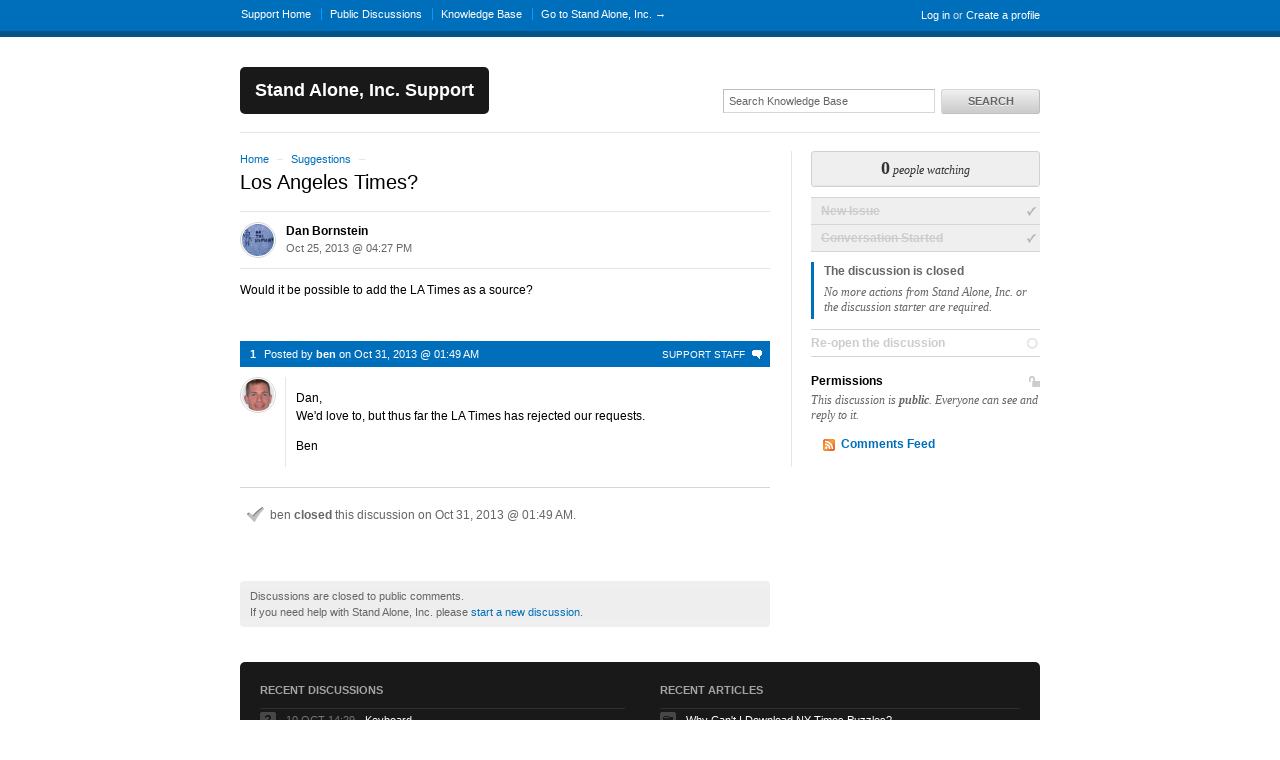

--- FILE ---
content_type: text/html; charset=utf-8
request_url: https://standalone.tenderapp.com/discussions/suggestions/189928-los-angeles-times
body_size: 5457
content:
<!DOCTYPE html>
<html lang="en">
  <head>
    
    <meta http-equiv="Content-Type" content="text/html; charset=utf-8" />
      <meta name="viewport" content="width=1024" />
    <meta content="authenticity_token" name="csrf-param" />
<meta content="9b0bca6c9d6a874dffbbb68c3943a29515ec5c2d8876a641cf2a807f452cc540" name="csrf-token" />
    <title>Los Angeles Times? / Suggestions / Discussion Area - Stand Alone, Inc. Support</title>
     <link rel="canonical" href="https://standalone.tenderapp.com/discussions/suggestions/189928-los-angeles-times" /> 

      <!--[if (!IE)|(gte IE 8)]><!-->
      <link href="https://dygqdiu5wzisf.cloudfront.net/pkg/202206110340/frontend-datauri.css?1689882666" media="all" rel="stylesheet" type="text/css" />
      <!--<![endif]-->
      <!--[if lte IE 7]>
      <link href="https://dygqdiu5wzisf.cloudfront.net/pkg/202206110340/frontend-mhtml.css?1760826571" media="all" rel="stylesheet" type="text/css" />
      <![endif]-->

      <link href="https://dygqdiu5wzisf.cloudfront.net/pkg/202206110340/frontend.css?1689882666" media="all" rel="stylesheet" type="text/css" />
      
        <link rel="stylesheet" href="//maxcdn.bootstrapcdn.com/font-awesome/4.1.0/css/font-awesome.min.css"/>

      <!--[if lte IE 8]>
      <link embed_assets="false" href="https://dygqdiu5wzisf.cloudfront.net/pkg/202206110340/ie.css?1689882666" media="all" rel="stylesheet" type="text/css" />
      <![endif]-->
      <!--[if IE 6]>
      <link href="https://dygqdiu5wzisf.cloudfront.net/pkg/202206110340/ie6.css?1689882666" media="all" rel="stylesheet" type="text/css" />
      <![endif]-->
      <!--[if IE 7]>
      <link href="https://dygqdiu5wzisf.cloudfront.net/pkg/202206110340/ie7.css?1689882666" media="all" rel="stylesheet" type="text/css" />
      <![endif]-->
      <!--[if IE 8]>
      <link href="https://dygqdiu5wzisf.cloudfront.net/pkg/202206110340/ie8.css?1760826571" media="all" rel="stylesheet" type="text/css" />
      <![endif]-->
      <link href="https://dygqdiu5wzisf.cloudfront.net/pkg/202206110340/safari.css?1689882666" media="all" rel="stylesheet" type="text/css" />
    <script type="text/javascript" charset="utf-8">
  function getAuthKey() { return "9b0bca6c9d6a874dffbbb68c3943a29515ec5c2d8876a641cf2a807f452cc540"; }
  Tender = {"mobile":false,"logged_in":false,"kb_enabled":true,"is_supporter":false,"user_id":0,"user_name":"","user_email":"","user_created":"","user_flags":{},"user_markdown":false,"root":"/","discussion_editable":false};
</script>

  
<link rel="apple-touch-icon" href="/help/images/apple-touch-icon.png" />

<link rel="alternate" media="handheld" href="https://standalone.tenderapp.com/discussions/suggestions/189928-los-angeles-times" />
<link rel="fluid-icon" href="/help/images/fluidicon.png" title="Tender Support" />
            <link href="https://standalone.tenderapp.com/discussions.atom" rel="alternate" title="All Discussions" type="application/atom+xml" />
        <link href="https://standalone.tenderapp.com/discussions/suggestions.atom" rel="alternate" title="Suggestions Discussions" type="application/atom+xml" />
        <link href="https://standalone.tenderapp.com/discussions/suggestions/189928-los-angeles-times.atom?discussion_id=189928-los-angeles-times" rel="alternate" title="Comments for Los Angeles Times?" type="application/atom+xml" />

       <link rel="stylesheet" type="text/css" media="all" href="/help/theme.css?1689882666" /> 
      
      <script src="https://dygqdiu5wzisf.cloudfront.net/pkg/202206110340/frontend.js?1689882666" type="text/javascript"></script>
      
  </head>

  <body  class="page-discussions_show section-discussions category-suggestions logged-out desktop">
    
    <div id="wrapper">
      

<div id="superheader">

  <div class="inner hide-mobile" data-bind="css: { 'hide-mobile': hideMobileMenu() }">
    
    <p class="welcome">
        <a href="https://standalone.tenderapp.com/login?to=https%3A%2F%2Fstandalone.tenderapp.com%2Fdiscussions%2Fsuggestions%2F189928-los-angeles-times" class="welcome-login" target="_top">Log in</a>
          <span class="welcome-createaccount hide-mobile">or <a href="https://standalone.tenderapp.com/signup?to=https%3A%2F%2Fstandalone.tenderapp.com%2Fdiscussions%2Fsuggestions%2F189928-los-angeles-times">Create a profile</a></span>
    </p>
    
    <ul id="tender_nav" class="gnav">
        <li class="home"><a href="/home">Support Home</a></li>
          <li class="public_issues"><a href="/discussions">Public Discussions</a></li>
        <li class="knowledge_base_faq"><a href="/kb">Knowledge Base</a></li>
        <li class="visit_site"><a href="https://standalone.com">Go to Stand Alone, Inc. &rarr;</a></li>
    </ul>
  </div>
</div><!-- /#superheader -->

      <div id="page">

        <div id="header" class="hide-mobile">
          <h2 id="logo"><a href="/">Stand Alone, Inc. Support</a></h2>
          <div id="search" class="hide-mobile">
              <form accept-charset="UTF-8" action="/search" method="get"><div style="margin:0;padding:0;display:inline"><input name="utf8" type="hidden" value="&#x2713;" /></div>                <input class="searchfield" id="q" name="q" placeholder="Search Knowledge Base" type="text" />
                <input id="t" name="t" type="hidden" value="f" />
                <input id="recommend" name="recommend" type="hidden" value="1" />
                <button type="submit" class="gbutton">Search</button>
</form>          </div>
        </div><!-- /#header -->

        <div id="content">
          
          
              

            <div class="columns">
              

<div class="column maincol ">


<p class="breadcrumb">
  <a href="/">Home</a> <span class="sep">&rarr;</span>
  <a href="/discussions/suggestions">Suggestions</a> <span class="sep">&rarr;</span>
</p>
    <h1>
  Los Angeles Times?
</h1>


  <div class="original-post" id="comment_29616929">
    <div class="meta">
      <img alt="Dan Bornstein&#x27;s Avatar" class="avatar" src="https://secure.gravatar.com/avatar/ce50d234d9b195ac5a8c70987cbf3a31?s=32&amp;d=identicon" />
            <div class="admin-functions" id="admin_functions_user-_comment_29616929">
      <ul class="actions">
    
    <li><a href="/discussions/suggestions/189928-los-angeles-times/comments/1">Edit</a></li>
    
    </ul>
  </div>      <h4>
        Dan Bornstein
      </h4>
      <p class="date">
        <span class='timestamp' rel='%b %d, %Y @ %I:%M %p' title='25 Oct, 2013 04:27 PM'>25 Oct, 2013 04:27 PM</span> 
      </p>
    </div>

      


    <div class="original-body">
      <div><p>Would it be possible to add the LA Times as a source?</p></div>
    </div>

    

  </div>

    
    <!-- cached on 2026-01-22 16:34:14 UTC -->

  

      
  <div id="autosuggest">
    <!-- ko template: "autosuggest-template" -->
    <!-- /ko -->
  </div>

  <script type="text/html" id="autosuggest-template">
    <!-- ko if: faqs().length > 0 -->
      <p class="original-post-action">
        <a href="#" data-bind="click: toggleSuggest" class="toggler">
          <span data-bind="text: plural"></span>
          <!-- ko ifnot: show() -->
          click to view
          <!-- /ko -->
        </a>
      </p>
    <!-- /ko -->

    <div id="suggested_faqs" data-bind="visible: show">
      <ol class="search-results" data-bind="foreach: faqs">
        <li class="knowledgebase-article">
          <h4><a href="#" data-bind="attr: { href: link }, text: title"></a></h4>
          <div class="body" data-bind="html: truncated_html"></div>
          <a href="#" data-bind="attr: { href: link }">Read more..</a>
        </li>
      </ol>
    </div>

    <div class="rule"></div>
  </script>


            <ol id="comments">


                
                <li id="comment_29715796" class="staffer clearfix">
                  <p class="meta">
                      <span class="idtag">Support Staff</span>
                    <span class="number">
                      <a href="#comment_29715796">1</a>
                    </span>
                     Posted by 
                    <strong>
                        <a href="/users/183306" class="nickname user-link" title="ben">ben</a>
                    </strong> on <span class='timestamp' rel='%b %d, %Y @ %I:%M %p' title='31 Oct, 2013 01:49 AM'>31 Oct, 2013 01:49 AM</span>
                  </p>

                    
                    <img alt="ben&#x27;s Avatar" class="avatar" height="32" src="https://secure.gravatar.com/avatar/3d2bec5d4578ac8965bb8610fe890237?s=32&amp;d=identicon" width="32" />

                  <div class="body">
                    <div><p>Dan,<br>
We'd love to, but thus far the LA Times has rejected our
requests.</p>
<p>Ben</p></div>
                    
                  </div>

                        <div class="admin-functions" id="admin_functions_user-183306_comment_29715796">
      <ul class="actions">
    
    <li><a href="/discussions/suggestions/189928-los-angeles-times/comments/9">Edit</a></li>
    
    </ul>
  </div>

                </li>
                <!-- closed! -->
                  <li class="activity clearfix">
                    <div class="body">
                      <p class="system resolved">
                        ben <strong>closed</strong> this discussion
                        on <span class='timestamp' rel='%b %d, %Y @ %I:%M %p' title='31 Oct, 2013 01:49 AM'>31 Oct, 2013 01:49 AM</span>.
                      </p>
                    </div>
                  </li>
        </ol>
        

  

    <div class="form discussion-form">
      <p class="note">
          Discussions are closed to public comments.<br>
          If you need help with Stand Alone, Inc. please
          <a href="/discussion/new">start a new discussion</a>.
      </p>
    </div>
</div><!-- /.first -->

  <div class="column sidebar">
  <div id="watchers-box" class="">
  <div class="watcher-widget clearfix anon">
    <p class="watcher-info">
      <a data-bind="click: showWatchers">
        <span class="bignum" id="watcher-count" data-bind="text:watchersCount"></span>
        <span class="meta" data-bind="text:watchersCountText"></span>
      </a>

    </p>
  </div>

</div>

  <ul class="states">
    

        <!-- cached on 2026-01-22 16:34:14 UTC -->
            <li class="past">
      <h3>New Issue</h3>
    </li>
    <li class="past">
      <h3>Conversation Started</h3>
    </li>
    <li class="current">
      <h3>The discussion is closed</h3>
      <p>No more actions from Stand Alone, Inc. or the discussion starter are required.</p>
    </li>


        <!-- /cache -->
      
      <li class="future">
          <h3>
            <span class="editable_by_current_user" style="display:none"><a href="/discussions/suggestions/189928-los-angeles-times/unresolve" data-method="post" rel="nofollow">Re-open the discussion</a></span>
            <span class="editable_by_current_user">Re-open the discussion</span>
          </h3>
      </li>
    
  </ul>

    <div id="private-or-public" class="public">

      <div class="for-private">
        <h3><span class="icon-private" title="This discussion is private">Private</span> Permissions</h3>
        <p>This discussion is <strong>private</strong>.
            Only you and Stand Alone, Inc. support staff can see and reply to it.
        </p>

        <div class="editable_by_current_user" style="display:none">
          <form accept-charset="UTF-8" action="/discussions/suggestions/189928-los-angeles-times/toggle_access" id="for-private-form" method="post"><div style="margin:0;padding:0;display:inline"><input name="utf8" type="hidden" value="&#x2713;" /><input name="authenticity_token" type="hidden" value="9b0bca6c9d6a874dffbbb68c3943a29515ec5c2d8876a641cf2a807f452cc540" /></div>            <p><input class="gbutton" name="commit" type="submit" value="Make Public" /></p>
</form>          <p id="for-private-link" style="display:none"><a href="/discussions/suggestions/189928-los-angeles-times/toggle_access" class="gbutton toggle-private-public btn-make_public">Make Public</a></p>
        </div>
      </div><!-- /.for-private -->

      <div class="for-public">
        <h3><span class="icon-public" title="This discussion is public">Public</span>  Permissions</h3>
        <p>This discussion is <strong>public</strong>. Everyone can see and reply to it.</p>

        <div class="editable_by_current_user"  style="display:none">
          <form accept-charset="UTF-8" action="/discussions/suggestions/189928-los-angeles-times/toggle_access" id="for-public-form" method="post"><div style="margin:0;padding:0;display:inline"><input name="utf8" type="hidden" value="&#x2713;" /><input name="authenticity_token" type="hidden" value="9b0bca6c9d6a874dffbbb68c3943a29515ec5c2d8876a641cf2a807f452cc540" /></div>            <p><input class="gbutton" name="commit" type="submit" value="Make Private" /></p>
</form>          <p id="for-public-link" style="display:none"><a href="/discussions/suggestions/189928-los-angeles-times/toggle_access" class="gbutton toggle-private-public btn-make_private">Make Private</a></p>
        </div>
      </div><!-- /.for-public -->

    </div><!-- /.private-or-public -->

  <ul class="feed-links">
      <li><a href="https://standalone.tenderapp.com/discussions/suggestions/189928-los-angeles-times.atom?category=suggestions&amp;discussion=189928-los-angeles-times">Comments Feed</a></li>
  </ul>
<!-- /archived -->
</div><!-- /.last -->

  <div id="shortcuts" class="popbox-container mfp-hide">
  <h1>Keyboard shortcuts</h1>

  <h3>Generic</h3>
  <table>
    <tr>
      <th>?</th>
      <td>Show this help</td>
    </tr>
    <tr>
      <th>ESC</th>
      <td>Blurs the current field</td>
    </tr>
  </table>

  <h3>Comment Form</h3>
  <table>
    <tr>
      <th>r</th>
      <td>Focus the comment reply box</td>
    </tr>
    <tr>
      <th>^ + ↩</th>
      <td>Submit the comment</td>
    </tr>
  </table>


  <p>You can use <code>Command ⌘</code> instead of <code>Control ^</code> on Mac</p>

</div>

  

            </div><!-- /.columns -->
          
            <!-- footer_box cached on 2026-01-21 22:23:05 UTC -->
<div class="footerbox columns">
  <div class="column first">
    <h2>Recent Discussions</h2>
    <table class="listing">
      <tr>
        <td class="icon"><span class="icon questions"></span></td>
        <td class="date"><span class='timestamp' rel='%d %b %H:%M' title='10 Oct, 2025 02:29 PM'>10 Oct, 2025 02:29 PM</span></td>
        <td class="link"><a href="/discussions/questions/363703-keyboard">Keyboard </a></td>
      </tr>
      <tr>
        <td class="icon"><span class="icon questions"></span></td>
        <td class="date"><span class='timestamp' rel='%d %b %H:%M' title='10 May, 2025 01:12 AM'>10 May, 2025 01:12 AM</span></td>
        <td class="link"><a href="/discussions/questions/361755-jonesin-crosswords-vol-6-bundle">Jonesin&#x27; Crosswords, Vol. 6 bundle</a></td>
      </tr>
      <tr>
        <td class="icon"><span class="icon questions"></span></td>
        <td class="date"><span class='timestamp' rel='%d %b %H:%M' title='13 Apr, 2025 04:41 AM'>13 Apr, 2025 04:41 AM</span></td>
        <td class="link"><a href="/discussions/questions/361450-premier-crossword">Premier Crossword</a></td>
      </tr>
      <tr>
        <td class="icon"><span class="icon questions"></span></td>
        <td class="date"><span class='timestamp' rel='%d %b %H:%M' title='21 Oct, 2024 11:03 AM'>21 Oct, 2024 11:03 AM</span></td>
        <td class="link"><a href="/discussions/questions/340957-external-puz-files-and-crosswords-for-android">External .puz files and Crosswords for Android </a></td>
      </tr>
      <tr>
        <td class="icon"><span class="icon questions"></span></td>
        <td class="date"><span class='timestamp' rel='%d %b %H:%M' title='06 Jun, 2024 12:31 PM'>06 Jun, 2024 12:31 PM</span></td>
        <td class="link"><a href="/discussions/questions/319135-newsday-sunday-crossword-for-june-2-2024-missing">Newsday Sunday crossword for June 2 2024 missing</a></td>
      </tr>
    </table>
  </div>
  <div class="column last">
      <h2>Recent Articles</h2>
      <table class="listing">
        <tr class="section-crosswords kb-keyword-times kb-keyword-times kb-keyword-nyt kb-keyword-crosswords">
          <td class="icon"><span class="icon folder"></span></td>
          <td class="link"><a href="/kb/crosswords/why-cant-i-download-ny-times-puzzles">Why Can&#x27;t I Download NY Times Puzzles?</a></td>
        </tr>
        <tr class="section-crosswords-for-mac-3 kb-keyword-globe">
          <td class="icon"><span class="icon folder"></span></td>
          <td class="link"><a href="/kb/crosswords-for-mac-3/i-can-no-longer-download-globe-mail-puzzles">I can no longer download Globe &amp; Mail puzzles!</a></td>
        </tr>
        <tr class="section-crosswords-for-webos kb-keyword-globe">
          <td class="icon"><span class="icon folder"></span></td>
          <td class="link"><a href="/kb/crosswords-for-webos/i-can-no-longer-download-globe-mail-puzzles">I can no longer download Globe &amp; Mail puzzles!</a></td>
        </tr>
        <tr class="section-crosswords-for-android kb-keyword-globe">
          <td class="icon"><span class="icon folder"></span></td>
          <td class="link"><a href="/kb/crosswords-for-android/i-can-no-longer-download-globe-mail-puzzles">I can no longer download Globe &amp; Mail puzzles!</a></td>
        </tr>
        <tr class="section-crosswords-for-iphoneipad kb-keyword-globe">
          <td class="icon"><span class="icon folder"></span></td>
          <td class="link"><a href="/kb/crosswords-for-iphoneipad/i-can-no-longer-download-globe-mail-puzzles">I can no longer download Globe &amp; Mail puzzles!</a></td>
        </tr>
      </table>
  </div>
</div>
<!--/octopus -->

        </div><!-- /#content -->
        <div id="footer">
  <p class="copyleft">Powered by <a href="http://tenderapp.com">Tender&trade;</a>.</p>
</div><!-- /#footer -->

      </div><!-- /#page -->
    </div><!-- /#wrapper -->

      <script type="text/javascript">
    (function(i,s,o,g,r,a,m){i['GoogleAnalyticsObject']=r;i[r]=i[r]||function(){
    (i[r].q=i[r].q||[]).push(arguments)},i[r].l=1*new Date();a=s.createElement(o),
    m=s.getElementsByTagName(o)[0];a.async=1;a.src=g;m.parentNode.insertBefore(a,m)
    })(window,document,'script','//www.google-analytics.com/analytics.js','ga');

    ga('create', 'UA-3465274-5', 'auto');
    ga('set', 'anonymizeIp', true);
    ga('send', 'pageview');



    (function() {
      var ga = document.createElement('script'); ga.type = 'text/javascript'; ga.async = true;
      ga.src = ('https:' == document.location.protocol ? 'https://ssl' : 'http://www') + '.google-analytics.com/ga.js';
      var s = document.getElementsByTagName('script')[0]; s.parentNode.insertBefore(ga, s);
    })();
  </script>

  </body>
</html>
